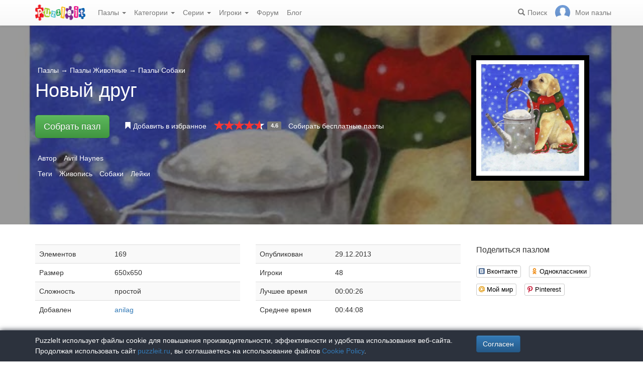

--- FILE ---
content_type: text/html; charset=UTF-8
request_url: https://puzzleit.ru/puzzles/view/34636
body_size: 7610
content:
<!DOCTYPE html>
<html lang="ru">
<head>
  <meta charset="utf-8"/>  <title>Пазл «Новый друг» из 169 элементов | Собрать онлайн пазл №34636</title>

  <meta http-equiv="X-UA-Compatible" content="IE=edge" />
  <meta name="viewport" content="width=device-width, initial-scale=1.0">

  <meta name="robots" content="noodp"/>
  <meta name="yandex-verification" content="43838647cafd4911" />
  <meta name="description" content="Соберите онлайн пазл №34636 «Новый друг» из 169 элементов бесплатно и без регистрации."/><meta property="og:title" content="Пазл «Новый друг» из 169 элементов | Собрать онлайн пазл №34636"/><meta property="og:description" content="Соберите онлайн пазл №34636 «Новый друг» из 169 элементов бесплатно и без регистрации."/><meta property="og:image" content="https://puzzleit.ru/files/puzzles/35/34636/_background.webp"/>
  <link href="/favicon.ico" type="image/x-icon" rel="icon"/>
  <link href="/favicon.ico" type="image/x-icon" rel="shortcut icon"/>
  
  <link rel="apple-touch-icon" href="/apple-touch-icon.png">
  <link rel="apple-touch-icon" sizes="76x76" href="/apple-touch-icon-76x76.png">
  <link rel="apple-touch-icon" sizes="120x120" href="/apple-touch-icon-120x120.png">
  <link rel="apple-touch-icon" sizes="152x152" href="/apple-touch-icon-152x152.png">

  <link rel="stylesheet" href="/bootstrap/3.3.6/css/bootstrap.min.css">
  <link rel="stylesheet" href="/bootstrap/3.3.6/css/bootstrap-theme.min.css">
  <link rel="stylesheet" href="/font-awesome/4.7.0/css/font-awesome.min.css">
  <link rel="stylesheet" href="/c/styles.min.css">

  <link rel="stylesheet" href="/c/star-rating.min.css"/><link rel="stylesheet" href="/fancybox/jquery.fancybox.css"/><link rel="stylesheet" href="/c/social-likes_birman.css"/>
  <script src="/j/jquery-1.11.1.min.js"></script>
  <script src="/j/jquery-1.11.2-ui.min.js"></script>
  <script src="/bootstrap/3.2.0/js/bootstrap.min.js"></script>

  <!--[if lt IE 9]>
  <script src="//oss.maxcdn.com/html5shiv/3.7.2/html5shiv.min.js"></script>
  <script src="//oss.maxcdn.com/respond/1.4.2/respond.min.js"></script>
  <![endif]-->

  <script src="/j/star-rating.min.js"></script><script src="/j/readmore.min.js"></script><script src="/fancybox/jquery.fancybox.pack.js"></script><script src="/j/social-likes.min.js"></script>
  <link rel="canonical" href="https://puzzleit.ru/puzzles/view/34636" />

  <script>
    function hideFlash() {
      $('.success').fadeOut();
      $('.error').fadeOut();
    }

    $(document).ready(function () {
      $(document).click(function () {
        hideFlash();
      });

      setTimeout(hideFlash, 5000);
    });
  </script>
</head>
<body>
  
  <header class="navbar-fixed-top">
  <div class="navbar navbar-default navbar-static-top" id="top" role="banner">
    <div class="container">
      <div class="navbar-header">
        <button class="navbar-toggle collapsed" type="button" data-toggle="collapse" data-target=".bs-navbar-collapse">
          <span class="sr-only">Меню</span>
          <span class="icon-bar"></span>
          <span class="icon-bar"></span>
          <span class="icon-bar"></span>
        </button>
        <span class="search-link navbar-link navbar-toggle collapsed"><span class="hidden visible-xs glyphicon glyphicon-search"></span></span>
        <a href="/" class="navbar-brand"><img src="/i/logo.png" alt="PuzzleIt - пазлы онлайн. Большая колллекция бесплатных онлайн пазлов!" title="PuzzleIt - пазлы онлайн. Большая колллекция бесплатных онлайн пазлов!"/></a>
      </div>
      <nav class="collapse navbar-collapse bs-navbar-collapse">
        <ul class="nav navbar-nav">
          <li class="dropdown">
            <a href="#" class="dropdown-toggle" data-toggle="dropdown">Пазлы <span class="caret"></span></a>
            <ul class="dropdown-menu">
              <li><a href="/">Все</a></li>
              <li><a href="/puzzles/tag/free">Бесплатные</a></li>
            </ul>
          </li>
          <li class="dropdown">
            <a href="#" class="dropdown-toggle" data-toggle="dropdown">Категории <span class="caret"></span></a>
            <ul class="dropdown-menu">
              <li><a href="/puzzles/category/bolshie-pazly">Большие пазлы</a></li>
              <li><a href="/puzzles/category/new-year">Новогодние пазлы</a></li>
              <li><a href="/puzzles/category/cities-and-countries">Города и страны</a></li>
              <li><a href="/puzzles/category/for-adults">Пазлы для взрослых</a></li>
              <li><a href="/puzzles/category/for-kids">Пазлы для детей</a></li>
              <li><a href="/puzzles/category/animals">Животные</a></li>
              <li><a href="/puzzles/category/photo">Фотографии</a></li>
              <li><a href="/puzzles/category/paintings">Картины</a></li>
              <li><a href="/puzzles/category/cartoons">Мультфильмы</a></li>
              <li><a href="/puzzles/category/nature">Природа</a></li>
              <li><a href="/puzzles/category/architecture">Архитектура</a></li>
              <li><a href="/puzzles/category/girls">Девушки</a></li>
              <li><a href="/puzzles/category/dinosaurs">Динозавры</a></li>
              <li><a href="/puzzles/category/pazly-s-edoj">Еда</a></li>
              <li><a href="/puzzles/category/pazly-s-kartami">Карты</a></li>
              <li><a href="/puzzles/category/horses">Лошади</a></li>
              <li><a href="/puzzles/category/mashiny">Машины</a></li>
              <li><a href="/puzzles/category/cinema">Фильмы</a></li>
              <li><a href="/puzzles/category/pazly-so-skazkami">Сказки</a></li>
              <li><a href="/puzzles/category/flowers">Цветы</a></li>
            </ul>
          </li>
          <li class="dropdown">
            <a href="#" class="dropdown-toggle" data-toggle="dropdown">Серии <span class="caret"></span></a>
            <ul class="dropdown-menu">
              <li><a href="/series/tags">Темы и коллекции</a></li>
              <li><a href="/series/authors">Авторы</a></li>
            </ul>
          </li>
          <li class="dropdown">
            <a href="#" class="dropdown-toggle" data-toggle="dropdown">Игроки <span class="caret"></span></a>
            <ul class="dropdown-menu">
              <li><a href="/users" rel="nofollow">Рейтинг игроков</a></li>
              <li><a href="/comments" rel="nofollow">Лента комментариев</a></li>
            </ul>
          </li>
          <li class="">
            <a href="/forum">Форум</a>
          </li>
          <li class="">
            <a href="/blog">Блог</a>
          </li>
        </ul>
        <ul class="nav navbar-nav navbar-right">
          <li class="search-link hidden-xs" title="Поиск">
            <a href="/?search" rel="nofollow"><span class="glyphicon glyphicon-search"></span><span>Поиск</span></a>
          </li>
          <li id="my-link" title="Мои пазлы">
            <a href="/my" rel="nofollow"><img src="/img/photo-empty.webp" alt=""/><span>Мои пазлы </span></a>
          </li>
        </ul>
      </nav>
    </div>
  </div>
</header>

<script>
  $(function () {
    $(".search-link").click(function (e) {
      $("#filters").toggle();
      e.preventDefault();
      return false;
    });
    $("#filters .close").click(function () {
      $('#content').css({'padding-top': ''});
      $("#filters").hide();
    });
  });
</script>
<div id="filters" class="container" style="display: none;">
  <form action="/" method="get" class="form-inline">
    <div class="btn-toolbar navbar-right" role="toolbar">
      <div id="allOrFree" class="btn-group navbar-btn btn-group-sm">
        <a href="/" class="btn btn-default active">Все</a>
        <a href="/puzzles/tag/free" class="btn btn-default">Бесплатные</a>
      </div>
      <div id="sort" class="btn-group navbar-btn btn-group-sm">
        <a rel="nofollow" class="btn btn-default active" href="/?sort=Puzzles.published&direction=asc">по дате&nbsp;<span class="hidden-xs glyphicon glyphicon-sort-by-attributes-alt" aria-hidden="true"></span></a>
        <a rel="nofollow" class="btn btn-default" href="/?sort=Puzzles.pieces&direction=asc">сложности</a>
        <a rel="nofollow" class="btn btn-default" href="/?sort=Puzzles.rating&direction=asc">рейтингу</a>
        <a rel="nofollow" class="btn btn-default" href="/?sort=Puzzles.game_session_count&direction=asc">сборам</a>
      </div>
      <div id="search" class="btn-group btn-group-sm navbar-btn">
        <div class="input-group input-group-sm">
          <input type="text" name="search" class="form-control" value="" />
          <span class="input-group-btn">
            <button class="btn btn-default" type="submit"><span class="glyphicon glyphicon-search"></span></button>
          </span>
        </div>
      </div>
    </div>
  </form>
</div>
  <div id="content">
    
<script>
  $(function() {
    $('#rating').on('rating.change', function(event, value, caption) {
      $.post('/puzzles/vote/34636', {'rate': value, _method: 'POST'});
      $('#rating').rating('refresh', {disabled: true, defaultCaption: 'Ваша оценка: ' + value});
    });
  });
  $(document).ready(function() {
    $(".fancybox").fancybox({
      tpl : {
        closeBtn : '<a title="Закрыть" class="fancybox-item fancybox-close" href="javascript:;"></a>'
     }
    });
  });
</script>

<div class="puzzle">
  <div class="header" style="background-image: url('//puzzleit.ru/files/puzzles/35/34636/_background.webp');">
    <div class="container">
      <div class="row">
        <div class="col-md-9 col-sm-8 col-xs-12">
          <ul class="tags list-inline text-white">
            <li>
              <a href="/">Пазлы</a>
 <span class="large">&rarr;</span> <a href="/puzzles/category/animals">Пазлы Животные</a>
 <span class="large">&rarr;</span> <a href="/puzzles/category/dogs">Пазлы Собаки</a>
            </li>
          </ul>

          <h1>Новый друг</h1>

        </div>
        <div class="col-md-3 col-sm-4 col-xs-12">
          <a class="img-preview fancybox" target="_blank" href="//puzzleit.ru/files/puzzles/35/34636/_original.jpg">
            <img src="//puzzleit.ru/files/puzzles/35/34636/_preview.webp" class="hidden-xs" title="Показать картинку"/>
            <span class="hidden-sm hidden-md hidden-lg"><i class="glyphicon glyphicon-search"></i> Показать картинку</span>
          </a>
        </div>
        <div class="col-md-9 col-sm-8 col-xs-12">
          <ul class="actions list-inline">
            <li class="button">
              <a href="/puzzles/game/34636" class="btn btn-lg btn-success" id="solveButton" rel=”nofollow”>Собрать пазл</a>
            </li>
            <li class="favorite ">
              <a href="/puzzles/favorite/34636" title="Добавить в избранное" rel=”nofollow”>
                <span class="glyphicon glyphicon-bookmark"></span>
                <span>Добавить в избранное</span>
              </a>
            </li>
            <li class="rating">
              <input id="rating" disabled="disabled" value="4.6" class="rating form-control hide" data-size="xs" data-step="1" data-max="5" data-min="0" data-show-clear="false" data-clear-caption="нет оценок" data-default-caption="{rating}" data-star-captions="{}">
            </li>
            <li>
              <a href="/puzzles/tag/free">Собирать бесплатные пазлы</a>
            </li>
          </ul>
        </div>
      </div>

          <ul class="tags list-inline text-white">
            <li>Автор</li>
            <li><a href="/puzzles/author/avril-haynes">Avril Haynes</a></li>
          </ul>

          <ul class="tags list-inline text-white">
            <li>Теги</li>
            <li><a href="/puzzles/tag/zhivopis">Живопись</a></li>
            <li><a href="/puzzles/tag/sobaki">Собаки</a></li>
            <li><a href="/puzzles/tag/leyki">Лейки</a></li>
          </ul>

    </div>
  </div>

  <div class="container m-section">
    <div class="row">
      <div class="pull-right col-md-3 col-sm-3 col-xs-12">
        <p class="lead">Поделиться пазлом</p>
        
<div class="social-likes" data-url="https://puzzleit.ru/puzzles/view/34636">
  <div class="vkontakte" title="Поделиться во Вконтакте">Вконтакте</div>
	<div class="odnoklassniki" title="Поделиться в Одноклассниках">Одноклассники</div>
	<div class="mailru" title="Поделиться в Моём мире">Мой мир</div>
	<div class="pinterest" title="Поделиться на Pinterest" data-media="https://puzzleit.ru/files/puzzles/35/34636/_original.jpg">Pinterest</div>
</div>
      </div>
      <div class="col-md-9 col-sm-9 col-xs-12">
        <div class="row params">
          <div class="col-md-6 col-xs-12">
            <table class="table table-striped">
              <tr>
                <td>Элементов</td>
                <td>169</td>
              </tr>
              <tr>
                <td>Размер</td>
                <td>650x650</td>
              </tr>
              <tr>
                <td>Сложность</td>
                <td>простой</td>
              </tr>
              <tr>
                <td>Добавлен</td>
                <td><a href="/users/2636" class="absolute" rel="nofollow">anilag</a></td>
              </tr>
            </table>
          </div>
          <div class="col-md-6 col-xs-12">
            <table class="table table-striped">
              <tr>
                <td>Опубликован</td>
                <td>29.12.2013</td>
              </tr>
              <tr>
                <td>Игроки</td>
                <td>48</td>
              </tr>
              <tr>
                <td>Лучшее время</td>
                <td>00:00:26</td>
              </tr>
              <tr>
                <td>Среднее время</td>
                <td>00:44:08</td>
              </tr>
            </table>
          </div>
        </div>
        <div class="description">
          <div id="article"></div>
          <script>
            $(function () {
              $("#article").readmore({
                collapsedHeight: 200,
                moreLink: '<a href="#">Читать дальше</a>',
                lessLink: '<a href="#">Закрыть</a>'
              });
            });
          </script>
        </div>
      </div>
    </div>

    <div class="row">
      <div class="pull-right col-md-4 col-xs-12 col-sm-12">
        <div class="users-rating">
          <div class="row">
            <div class="pull-left"><h2>Рейтинг игроков</h2></div>
            <div class="pull-right"><span class="time">Время сбора</span></div>
          </div>
          <div class="row">
            <div class="line"></div>
          </div>
          <div class="row">
            <div class="pull-left"><div class="user">
  <div class="userpic" title="Владимир">
  <div class="crown" title="Имеет подписку"></div>
  <a href="/users/2178"><img src="//puzzleit.ru/files/users/2/userpic_2178.gif" alt="Владимир" rel="nofollow"/></a></div>  <div class="name">
    <a href="/users/2178" rel="nofollow">Владимир</a>    <span class="crown" title="Почётный участник клуба любителей пазлов"><span class=" glyphicon glyphicon-king" aria-hidden="true"></span></span>
  </div>
</div>
</div>
            <div class="pull-right"><span class="time">00:00:26</span></div>
          </div>
          <div class="row">
            <div class="line"></div>
          </div>
          <div class="row">
            <div class="pull-left"><div class="user">
  <div class="userpic" title="Vika777">
  <div class="crown" title="Имеет подписку"></div>
  <a href="/users/1180"><img src="/img/photo-empty.png" alt="Vika777" rel="nofollow"/></a></div>  <div class="name">
    <a href="/users/1180" rel="nofollow">Vika777</a>    <span class="crown" title="Почётный участник клуба любителей пазлов"><span class=" glyphicon glyphicon-king" aria-hidden="true"></span></span>
  </div>
</div>
</div>
            <div class="pull-right"><span class="time">00:09:55</span></div>
          </div>
          <div class="row">
            <div class="line"></div>
          </div>
          <div class="row">
            <div class="pull-left"><div class="user">
  <div class="userpic" title="Дачница">
  <a href="/users/7462"><img src="/img/photo-empty.png" alt="Дачница" rel="nofollow"/></a></div>  <div class="name">
    <a href="/users/7462" rel="nofollow">Дачница</a>  </div>
</div>
</div>
            <div class="pull-right"><span class="time">00:13:38</span></div>
          </div>
          <div class="row">
            <div class="line"></div>
          </div>
          <div class="row">
            <div class="pull-left"><div class="user">
  <div class="userpic" title="Галина Забродина">
  <a href="/users/5642"><img src="/img/photo-empty.png" alt="Галина Забродина" rel="nofollow"/></a></div>  <div class="name">
    <a href="/users/5642" rel="nofollow">Галина Забродина</a>  </div>
</div>
</div>
            <div class="pull-right"><span class="time">00:14:24</span></div>
          </div>
          <div class="row">
            <div class="line"></div>
          </div>
          <div class="row">
            <div class="pull-left"><div class="user">
  <div class="userpic" title="Alysik">
  <a href="/users/3893"><img src="/img/photo-empty.png" alt="Alysik" rel="nofollow"/></a></div>  <div class="name">
    <a href="/users/3893" rel="nofollow">Alysik</a>  </div>
</div>
</div>
            <div class="pull-right"><span class="time">00:15:12</span></div>
          </div>
          <div class="row">
            <div class="line"></div>
          </div>
          <div class="row">
            <div class="pull-left"><div class="user">
  <div class="userpic" title="Eola">
  <a href="/users/9985"><img src="//puzzleit.ru/files/users/10/userpic_9985.gif" alt="Eola" rel="nofollow"/></a></div>  <div class="name">
    <a href="/users/9985" rel="nofollow">Eola</a>  </div>
</div>
</div>
            <div class="pull-right"><span class="time">00:17:02</span></div>
          </div>
          <div class="row">
            <div class="line"></div>
          </div>
          <div class="row">
            <div class="pull-left"><div class="user">
  <div class="userpic" title="SVETA PROFF">
  <a href="/users/31920"><img src="/img/photo-empty.png" alt="SVETA PROFF" rel="nofollow"/></a></div>  <div class="name">
    <a href="/users/31920" rel="nofollow">SVETA PROFF</a>  </div>
</div>
</div>
            <div class="pull-right"><span class="time">00:17:05</span></div>
          </div>
          <div class="row">
            <div class="line"></div>
          </div>
          <div class="row">
            <div class="pull-left"><div class="user">
  <div class="userpic" title="sweeta">
  <a href="/users/178"><img src="/img/photo-empty.png" alt="sweeta" rel="nofollow"/></a></div>  <div class="name">
    <a href="/users/178" rel="nofollow">sweeta</a>  </div>
</div>
</div>
            <div class="pull-right"><span class="time">00:17:35</span></div>
          </div>
          <div class="row">
            <div class="line"></div>
          </div>
          <div class="row">
            <div class="pull-left"><div class="user">
  <div class="userpic" title="Эфа">
  <a href="/users/15139"><img src="/img/photo-empty.png" alt="Эфа" rel="nofollow"/></a></div>  <div class="name">
    <a href="/users/15139" rel="nofollow">Эфа</a>  </div>
</div>
</div>
            <div class="pull-right"><span class="time">00:17:41</span></div>
          </div>
          <div class="row">
            <div class="line"></div>
          </div>
          <div class="row">
            <div class="pull-left"><div class="user">
  <div class="userpic" title="Nolemociy">
  <a href="/users/437"><img src="/img/photo-empty.png" alt="Nolemociy" rel="nofollow"/></a></div>  <div class="name">
    <a href="/users/437" rel="nofollow">Nolemociy</a>  </div>
</div>
</div>
            <div class="pull-right"><span class="time">00:18:23</span></div>
          </div>
          <div class="row">
            <div class="line"></div>
          </div>
          <div class="row">
            <div class="pull-left"><div class="user">
  <div class="userpic" title="Светлана Тихонович">
  <a href="/users/27681"><img src="//puzzleit.ru/files/users/28/userpic_27681.gif" alt="Светлана Тихонович" rel="nofollow"/></a></div>  <div class="name">
    <a href="/users/27681" rel="nofollow">Светлана Тихонович</a>  </div>
</div>
</div>
            <div class="pull-right"><span class="time">00:18:55</span></div>
          </div>
          <div class="row">
            <div class="line"></div>
          </div>
          <div class="row">
            <div class="pull-left"><div class="user">
  <div class="userpic" title="нуля">
  <a href="/users/1461"><img src="/img/photo-empty.png" alt="нуля" rel="nofollow"/></a></div>  <div class="name">
    <a href="/users/1461" rel="nofollow">нуля</a>  </div>
</div>
</div>
            <div class="pull-right"><span class="time">00:21:37</span></div>
          </div>
          <div class="row">
            <div class="line"></div>
          </div>
          <div class="row">
            <div class="pull-left"><div class="user">
  <div class="userpic" title="snijana">
  <a href="/users/14199"><img src="/img/photo-empty.png" alt="snijana" rel="nofollow"/></a></div>  <div class="name">
    <a href="/users/14199" rel="nofollow">snijana</a>  </div>
</div>
</div>
            <div class="pull-right"><span class="time">00:21:42</span></div>
          </div>
          <div class="row">
            <div class="line"></div>
          </div>
          <div class="row">
            <div class="pull-left"><div class="user">
  <div class="userpic" title="Singa">
  <a href="/users/27911"><img src="/img/photo-empty.png" alt="Singa" rel="nofollow"/></a></div>  <div class="name">
    <a href="/users/27911" rel="nofollow">Singa</a>  </div>
</div>
</div>
            <div class="pull-right"><span class="time">00:22:31</span></div>
          </div>
          <div class="row">
            <div class="line"></div>
          </div>
          <div class="row">
            <div class="pull-left"><div class="user">
  <div class="userpic" title="Svetik1963">
  <a href="/users/11131"><img src="/img/photo-empty.png" alt="Svetik1963" rel="nofollow"/></a></div>  <div class="name">
    <a href="/users/11131" rel="nofollow">Svetik1963</a>  </div>
</div>
</div>
            <div class="pull-right"><span class="time">00:22:41</span></div>
          </div>
          <div class="row">
            <div class="line"></div>
          </div>
          <div class="row">
            <div class="pull-left"><div class="user">
  <div class="userpic" title="мистер пропер">
  <a href="/users/2927"><img src="/img/photo-empty.png" alt="мистер пропер" rel="nofollow"/></a></div>  <div class="name">
    <a href="/users/2927" rel="nofollow">мистер пропер</a>  </div>
</div>
</div>
            <div class="pull-right"><span class="time">00:23:00</span></div>
          </div>
          <div class="row">
            <div class="line"></div>
          </div>
          <div class="row">
            <div class="pull-left"><div class="user">
  <div class="userpic" title="надя">
  <a href="/users/8424"><img src="/img/photo-empty.png" alt="надя" rel="nofollow"/></a></div>  <div class="name">
    <a href="/users/8424" rel="nofollow">надя</a>  </div>
</div>
</div>
            <div class="pull-right"><span class="time">00:23:18</span></div>
          </div>
          <div class="row">
            <div class="line"></div>
          </div>
          <div class="row">
            <div class="pull-left"><div class="user">
  <div class="userpic" title="Галина Фетисова">
  <a href="/users/1713"><img src="//puzzleit.ru/files/users/2/userpic_1713.gif" alt="Галина Фетисова" rel="nofollow"/></a></div>  <div class="name">
    <a href="/users/1713" rel="nofollow">Галина Фетисова</a>  </div>
</div>
</div>
            <div class="pull-right"><span class="time">00:24:11</span></div>
          </div>
          <div class="row">
            <div class="line"></div>
          </div>
          <div class="row">
            <div class="pull-left"><div class="user">
  <div class="userpic" title="Димка">
  <a href="/users/31457"><img src="//puzzleit.ru/files/users/31/userpic_31457.gif" alt="Димка" rel="nofollow"/></a></div>  <div class="name">
    <a href="/users/31457" rel="nofollow">Димка</a>  </div>
</div>
</div>
            <div class="pull-right"><span class="time">00:24:55</span></div>
          </div>
          <div class="row">
            <div class="line"></div>
          </div>
          <div class="row">
            <div class="pull-left"><div class="user">
  <div class="userpic" title="Милая Сова">
  <a href="/users/2997"><img src="//puzzleit.ru/files/users/3/userpic_2997.gif" alt="Милая Сова" rel="nofollow"/></a></div>  <div class="name">
    <a href="/users/2997" rel="nofollow">Милая Сова</a>  </div>
</div>
</div>
            <div class="pull-right"><span class="time">00:25:25</span></div>
          </div>
        </div>
      </div>
      <div class="pull-left col-md-8 col-sm-12">
        
<div id="comments" class="comments">
  <div class="mb-30">
    <h2>Комментарии к пазлу</h2>
    
<div class="comment" id="comment28134">
  
<div class="comment-body">
  <div class="user">
  <div class="userpic" title="Валентина Москвина">
  <a href="/users/15276"><img src="//puzzleit.ru/files/users/15/userpic_15276.gif" alt="Валентина Москвина" rel="nofollow"/></a></div>  <div class="name">
    <a href="/users/15276" rel="nofollow">Валентина Москвина</a>    <span class="gray date">, 14.01.2014, 00:00:14</span>
  </div>
</div>
  <div class="message">
    ДОВЕРИТЕЛЬНЫЙ РАЗГОВОР&nbsp;&nbsp;</div>
  <div class="form" id="comment_form_28134"></div>
</div>
    
</div>
  </div>

  <div class="mb-30">
    <p class="lead">Добавить комментарий</p>
    <div><a href="/login?redirect=/puzzles/view/34636" rel="nofollow">Войдите</a> или <a href="/register?redirect=/puzzles/view/34636" rel="nofollow">зарегистрируйтесь</a>, чтобы добавлять комментарии.</div>
  </div>
</div>

<script>
  $(function() {
    $(".comment a.comment-link").click(function(e) {
      e.preventDefault();
      $(this).parents('.comment-body').find('.form').load($(this).attr('href'));
      return false;
    });
  });
</script>
      </div>
    </div>
  </div>
</div>


  <div class="container"><h2>Похожие пазлы</h2></div>
  <div id="puzzles" class="row puzzles">
    <div class="list clearfix">
    <div class="item-container col-lg-2 col-md-2 col-sm-3 col-xs-6">
  <div class="item-square"></div>
  <div class="item-box">
    <div class="item">
      <img src="//puzzleit.ru/files/puzzles/313/312664/_thumb.webp" alt="Пазл: Голгофа" />
      <a href="/puzzles/view/312664" class="title">Голгофа</a>

      <a href="/puzzles/game/312664" class="glyphicon glyphicon-play" title="Собрать пазл" rel=”nofollow”></a>



      <form name="post_697b0dcf2cdc8636529527" style="display:none;" method="post" action="/puzzles/favorite/312664"><input type="hidden" name="_method" value="POST"/></form><a href="#" title="Добавить в избранное" class="favorite glyphicon glyphicon-bookmark mr-5" onclick="document.post_697b0dcf2cdc8636529527.submit(); event.returnValue = false; return false;"></a>      <ul>
        <li title="Элементов"><i class="fa fa-puzzle-piece"></i>&nbsp;176</li>
        <li title="Игроки"><i class="fa fa-user"></i>&nbsp;3</li>
        <li title="Рейтинг"><i class="fa fa-star"></i>&nbsp;4</li>
      </ul>

    </div>
  </div>
</div>    <div class="item-container col-lg-2 col-md-2 col-sm-3 col-xs-6">
  <div class="item-square"></div>
  <div class="item-box">
    <div class="item">
      <img src="//puzzleit.ru/files/puzzles/314/313597/_thumb.webp" alt="Пазл: У колодца" />
      <a href="/puzzles/view/313597" class="title">У колодца</a>

      <a href="/puzzles/game/313597" class="glyphicon glyphicon-play" title="Собрать пазл" rel=”nofollow”></a>



      <form name="post_697b0dcf2ce89787434885" style="display:none;" method="post" action="/puzzles/favorite/313597"><input type="hidden" name="_method" value="POST"/></form><a href="#" title="Добавить в избранное" class="favorite glyphicon glyphicon-bookmark mr-5" onclick="document.post_697b0dcf2ce89787434885.submit(); event.returnValue = false; return false;"></a>      <ul>
        <li title="Элементов"><i class="fa fa-puzzle-piece"></i>&nbsp;294</li>
        <li title="Игроки"><i class="fa fa-user"></i>&nbsp;2</li>
        <li title="Рейтинг"><i class="fa fa-star"></i>&nbsp;5</li>
      </ul>

    </div>
  </div>
</div>    <div class="item-container col-lg-2 col-md-2 col-sm-3 col-xs-6">
  <div class="item-square"></div>
  <div class="item-box">
    <div class="item">
      <img src="//puzzleit.ru/files/puzzles/345/344818/_thumb.webp" alt="Пазл: Осеннее кафе " />
      <a href="/puzzles/view/344818" class="title">Осеннее кафе </a>

      <a href="/puzzles/game/344818" class="glyphicon glyphicon-play" title="Собрать пазл" rel=”nofollow”></a>



      <form name="post_697b0dcf2cefb842509476" style="display:none;" method="post" action="/puzzles/favorite/344818"><input type="hidden" name="_method" value="POST"/></form><a href="#" title="Добавить в избранное" class="favorite glyphicon glyphicon-bookmark mr-5" onclick="document.post_697b0dcf2cefb842509476.submit(); event.returnValue = false; return false;"></a>      <ul>
        <li title="Элементов"><i class="fa fa-puzzle-piece"></i>&nbsp;252</li>
        <li title="Игроки"><i class="fa fa-user"></i>&nbsp;3</li>
        <li title="Рейтинг"><i class="fa fa-star"></i>&nbsp;5</li>
      </ul>

    </div>
  </div>
</div>    <div class="item-container col-lg-2 col-md-2 col-sm-3 col-xs-6">
  <div class="item-square"></div>
  <div class="item-box">
    <div class="item">
      <img src="//puzzleit.ru/files/puzzles/321/321454/_thumb.webp" alt="Пазл: Натюрморт " />
      <a href="/puzzles/view/321454" class="title">Натюрморт </a>

      <a href="/puzzles/game/321454" class="glyphicon glyphicon-play" title="Собрать пазл" rel=”nofollow”></a>



      <form name="post_697b0dcf2cf69172876613" style="display:none;" method="post" action="/puzzles/favorite/321454"><input type="hidden" name="_method" value="POST"/></form><a href="#" title="Добавить в избранное" class="favorite glyphicon glyphicon-bookmark mr-5" onclick="document.post_697b0dcf2cf69172876613.submit(); event.returnValue = false; return false;"></a>      <ul>
        <li title="Элементов"><i class="fa fa-puzzle-piece"></i>&nbsp;338</li>
        <li title="Игроки"><i class="fa fa-user"></i>&nbsp;3</li>
        <li title="Рейтинг"><i class="fa fa-star"></i>&nbsp;5</li>
      </ul>

    </div>
  </div>
</div>    <div class="item-container col-lg-2 col-md-2 col-sm-3 col-xs-6">
  <div class="item-square"></div>
  <div class="item-box">
    <div class="item">
      <img src="//puzzleit.ru/files/puzzles/346/346498/_thumb.webp" alt="Пазл: Зимний день" />
      <a href="/puzzles/view/346498" class="title">Зимний день</a>

      <a href="/puzzles/game/346498" class="glyphicon glyphicon-play" title="Собрать пазл" rel=”nofollow”></a>



      <form name="post_697b0dcf2cfcc477996594" style="display:none;" method="post" action="/puzzles/favorite/346498"><input type="hidden" name="_method" value="POST"/></form><a href="#" title="Добавить в избранное" class="favorite glyphicon glyphicon-bookmark mr-5" onclick="document.post_697b0dcf2cfcc477996594.submit(); event.returnValue = false; return false;"></a>      <ul>
        <li title="Элементов"><i class="fa fa-puzzle-piece"></i>&nbsp;252</li>
        <li title="Игроки"><i class="fa fa-user"></i>&nbsp;1</li>
        <li title="Рейтинг"><i class="fa fa-star"></i>&nbsp;5</li>
      </ul>

    </div>
  </div>
</div>    <div class="item-container col-lg-2 col-md-2 col-sm-3 col-xs-6">
  <div class="item-square"></div>
  <div class="item-box">
    <div class="item">
      <img src="//puzzleit.ru/files/puzzles/345/344816/_thumb.webp" alt="Пазл: Васильковое лето" />
      <a href="/puzzles/view/344816" class="title">Васильковое лето</a>

      <a href="/puzzles/game/344816" class="glyphicon glyphicon-play" title="Собрать пазл" rel=”nofollow”></a>

      <span class="free" title="Бесплатный пазл"><i class="fa fa-gift"></i></span>


      <form name="post_697b0dcf2d038351171347" style="display:none;" method="post" action="/puzzles/favorite/344816"><input type="hidden" name="_method" value="POST"/></form><a href="#" title="Добавить в избранное" class="favorite glyphicon glyphicon-bookmark mr-5" onclick="document.post_697b0dcf2d038351171347.submit(); event.returnValue = false; return false;"></a>      <ul>
        <li title="Элементов"><i class="fa fa-puzzle-piece"></i>&nbsp;225</li>
        <li title="Игроки"><i class="fa fa-user"></i>&nbsp;8</li>
        <li title="Рейтинг"><i class="fa fa-star"></i>&nbsp;5</li>
      </ul>

    </div>
  </div>
</div>    <div class="item-container col-lg-2 col-md-2 col-sm-3 col-xs-6">
  <div class="item-square"></div>
  <div class="item-box">
    <div class="item">
      <img src="//puzzleit.ru/files/puzzles/345/344899/_thumb.webp" alt="Пазл: С кошкой у окошка" />
      <a href="/puzzles/view/344899" class="title">С кошкой у окошка</a>

      <a href="/puzzles/game/344899" class="glyphicon glyphicon-play" title="Собрать пазл" rel=”nofollow”></a>



      <form name="post_697b0dcf2d0a0071100109" style="display:none;" method="post" action="/puzzles/favorite/344899"><input type="hidden" name="_method" value="POST"/></form><a href="#" title="Добавить в избранное" class="favorite glyphicon glyphicon-bookmark mr-5" onclick="document.post_697b0dcf2d0a0071100109.submit(); event.returnValue = false; return false;"></a>      <ul>
        <li title="Элементов"><i class="fa fa-puzzle-piece"></i>&nbsp;192</li>
        <li title="Игроки"><i class="fa fa-user"></i>&nbsp;6</li>
        <li title="Рейтинг"><i class="fa fa-star"></i>&nbsp;5</li>
      </ul>

    </div>
  </div>
</div>    <div class="item-container col-lg-2 col-md-2 col-sm-3 col-xs-6">
  <div class="item-square"></div>
  <div class="item-box">
    <div class="item">
      <img src="//puzzleit.ru/files/puzzles/342/342242/_thumb.webp" alt="Пазл: Утренняя свежесть" />
      <a href="/puzzles/view/342242" class="title">Утренняя свежесть</a>

      <a href="/puzzles/game/342242" class="glyphicon glyphicon-play" title="Собрать пазл" rel=”nofollow”></a>

      <span class="free" title="Бесплатный пазл"><i class="fa fa-gift"></i></span>


      <form name="post_697b0dcf2d104076215484" style="display:none;" method="post" action="/puzzles/favorite/342242"><input type="hidden" name="_method" value="POST"/></form><a href="#" title="Добавить в избранное" class="favorite glyphicon glyphicon-bookmark mr-5" onclick="document.post_697b0dcf2d104076215484.submit(); event.returnValue = false; return false;"></a>      <ul>
        <li title="Элементов"><i class="fa fa-puzzle-piece"></i>&nbsp;180</li>
        <li title="Игроки"><i class="fa fa-user"></i>&nbsp;5</li>
        <li title="Рейтинг"><i class="fa fa-star"></i>&nbsp;5</li>
      </ul>

    </div>
  </div>
</div>    <div class="item-container col-lg-2 col-md-2 col-sm-3 col-xs-6">
  <div class="item-square"></div>
  <div class="item-box">
    <div class="item">
      <img src="//puzzleit.ru/files/puzzles/342/342207/_thumb.webp" alt="Пазл: Приветствие царицы Савской" />
      <a href="/puzzles/view/342207" class="title">Приветствие царицы Савской</a>

      <a href="/puzzles/game/342207" class="glyphicon glyphicon-play" title="Собрать пазл" rel=”nofollow”></a>



      <form name="post_697b0dcf2d16e015493265" style="display:none;" method="post" action="/puzzles/favorite/342207"><input type="hidden" name="_method" value="POST"/></form><a href="#" title="Добавить в избранное" class="favorite glyphicon glyphicon-bookmark mr-5" onclick="document.post_697b0dcf2d16e015493265.submit(); event.returnValue = false; return false;"></a>      <ul>
        <li title="Элементов"><i class="fa fa-puzzle-piece"></i>&nbsp;320</li>
        <li title="Игроки"><i class="fa fa-user"></i>&nbsp;2</li>
        <li title="Рейтинг"><i class="fa fa-star"></i>&nbsp;5</li>
      </ul>

    </div>
  </div>
</div>    <div class="item-container col-lg-2 col-md-2 col-sm-3 col-xs-6">
  <div class="item-square"></div>
  <div class="item-box">
    <div class="item">
      <img src="//puzzleit.ru/files/puzzles/346/346497/_thumb.webp" alt="Пазл: За окном Флоренция" />
      <a href="/puzzles/view/346497" class="title">За окном Флоренция</a>

      <a href="/puzzles/game/346497" class="glyphicon glyphicon-play" title="Собрать пазл" rel=”nofollow”></a>

      <span class="free" title="Бесплатный пазл"><i class="fa fa-gift"></i></span>


      <form name="post_697b0dcf2d1d6991567608" style="display:none;" method="post" action="/puzzles/favorite/346497"><input type="hidden" name="_method" value="POST"/></form><a href="#" title="Добавить в избранное" class="favorite glyphicon glyphicon-bookmark mr-5" onclick="document.post_697b0dcf2d1d6991567608.submit(); event.returnValue = false; return false;"></a>      <ul>
        <li title="Элементов"><i class="fa fa-puzzle-piece"></i>&nbsp;216</li>
        <li title="Игроки"><i class="fa fa-user"></i>&nbsp;37</li>
        <li title="Рейтинг"><i class="fa fa-star"></i>&nbsp;5</li>
      </ul>

    </div>
  </div>
</div>    <div class="item-container col-lg-2 col-md-2 col-sm-3 col-xs-6">
  <div class="item-square"></div>
  <div class="item-box">
    <div class="item">
      <img src="//puzzleit.ru/files/puzzles/345/345319/_thumb.webp" alt="Пазл: Юные греки смотрят на бой петухов" />
      <a href="/puzzles/view/345319" class="title">Юные греки смотрят на бой петухов</a>

      <a href="/puzzles/game/345319" class="glyphicon glyphicon-play" title="Собрать пазл" rel=”nofollow”></a>



      <form name="post_697b0dcf2d23d675662967" style="display:none;" method="post" action="/puzzles/favorite/345319"><input type="hidden" name="_method" value="POST"/></form><a href="#" title="Добавить в избранное" class="favorite glyphicon glyphicon-bookmark mr-5" onclick="document.post_697b0dcf2d23d675662967.submit(); event.returnValue = false; return false;"></a>      <ul>
        <li title="Элементов"><i class="fa fa-puzzle-piece"></i>&nbsp;294</li>
        <li title="Игроки"><i class="fa fa-user"></i>&nbsp;2</li>
        <li title="Рейтинг"><i class="fa fa-star"></i>&nbsp;5</li>
      </ul>

    </div>
  </div>
</div>    <div class="item-container col-lg-2 col-md-2 col-sm-3 col-xs-6">
  <div class="item-square"></div>
  <div class="item-box">
    <div class="item">
      <img src="//puzzleit.ru/files/puzzles/321/321389/_thumb.webp" alt="Пазл: Великолепие Моне " />
      <a href="/puzzles/view/321389" class="title">Великолепие Моне </a>

      <a href="/puzzles/game/321389" class="glyphicon glyphicon-play" title="Собрать пазл" rel=”nofollow”></a>



      <form name="post_697b0dcf2d2ab369922038" style="display:none;" method="post" action="/puzzles/favorite/321389"><input type="hidden" name="_method" value="POST"/></form><a href="#" title="Добавить в избранное" class="favorite glyphicon glyphicon-bookmark mr-5" onclick="document.post_697b0dcf2d2ab369922038.submit(); event.returnValue = false; return false;"></a>      <ul>
        <li title="Элементов"><i class="fa fa-puzzle-piece"></i>&nbsp;285</li>
        <li title="Игроки"><i class="fa fa-user"></i>&nbsp;3</li>
        <li title="Рейтинг"><i class="fa fa-star"></i>&nbsp;5</li>
      </ul>

    </div>
  </div>
</div>    </div>
  </div>
  </div>
  <footer id="footer" style="background-image: url('/i/bgr-puzzle.webp');">
  <div class="container">
    <div class="row">
    </div>
    <div class="row">
      <div class="col-md-9 col-sm-9">
        <p class="lead text-white">Мы в соцсетях</p>
        <ul class="list-unstyled list-inline">
          <li><a href="https://vk.com/puzzleitru" class="text-white" rel="nofollow"><i class="fa fa-vk fa-2x" aria-hidden="true"></i></a></li>
          <li><a href="https://ok.ru/group/60541636902999" class="text-white" rel="nofollow"><i class="fa fa-odnoklassniki-square fa-2x" aria-hidden="true"></i></a></li>
        </ul>
      </div>
      <div class="col-md-3 col-sm-3 footer-links">
        <ul class="list-unstyled">
          <li><a href="/puzzles/complain" title="Пожаловаться" rel="nofollow">Пожаловаться</a></li>
          <li><a href="/agreement" title="Соглашение">Соглашение</a></li>
          <li><a href="/privacy_policy" title="Политика конфиденциальности">Политика конфиденциальности</a></li>
          <li><a href="/cookie_policy" title="Файлы Cookie">Файлы Cookie</a></li>
        </ul>
      </div>
    </div>
  </div>

  <div id="cookie-notice">
    <div class="container">
      <div class="row">
        <div class="col col-sm-9">
          <p class="text-white">PuzzleIt использует файлы cookie для повышения производительности, эффективности и удобства использования веб-сайта. Продолжая использовать сайт <a href="https://puzzleit.ru/">puzzleit.ru</a>, вы соглашаетесь на использование файлов <a href="https://puzzleit.ru/cookie_policy">Cookie Policy</a>.</p>
        </div>
        <div class="col col-sm-3">
          <form name="post_697b0dcf2d591614266827" style="display:none;" method="post" action="/users/cookie-agree"><input type="hidden" name="_method" value="POST"/></form><a href="#" title="Согласен" class="btn btn-primary cookie-notice-close" onclick="document.post_697b0dcf2d591614266827.submit(); event.returnValue = false; return false;">Согласен</a>        </div>
      </div>
    </div>
  </div>

  
<!-- Yandex.Metrika counter -->
<script>
  (function (d, w, c) {
    (w[c] = w[c] || []).push(function() {
      try {
        w.yaCounter57593983 = new Ya.Metrika({
          id: 57593983,
          clickmap: true,
          trackLinks: true,
          accurateTrackBounce: true,
          userParams: {
            userID: 0,
            isClubMember: 0          }
        });
      } catch(e) {
      }
    });

  var n = d.getElementsByTagName("script")[0],
      s = d.createElement("script"),
      f = function () {
        n.parentNode.insertBefore(s, n);
      };
  s.type = "text/javascript";
  s.async = true;
  s.src = "https://mc.yandex.ru/metrika/watch.js";

  if (w.opera == "[object Opera]") {
    d.addEventListener("DOMContentLoaded", f, false);
  } else {
    f();
  }
})(document, window, "yandex_metrika_callbacks");
</script>
<noscript><div><img src="https://mc.yandex.ru/watch/57593983" style="position:absolute; left:-9999px;" alt="" /></div></noscript>
<!-- /Yandex.Metrika counter -->
</footer>
</body>
</html>
